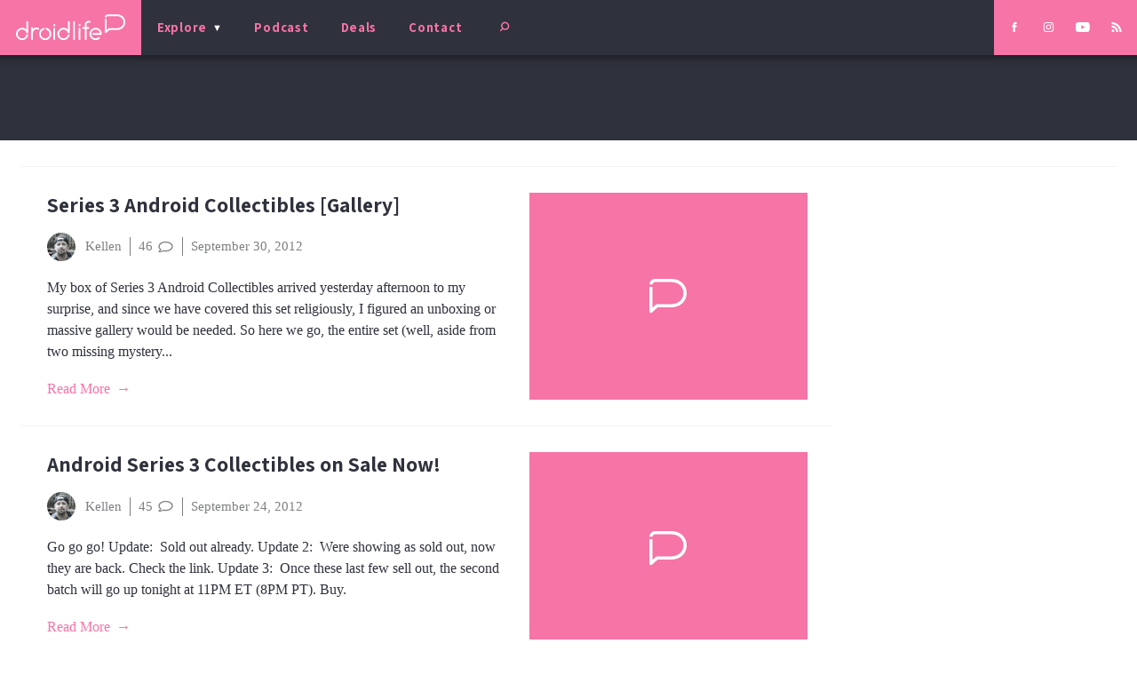

--- FILE ---
content_type: text/html; charset=utf-8
request_url: https://www.google.com/recaptcha/api2/aframe
body_size: 270
content:
<!DOCTYPE HTML><html><head><meta http-equiv="content-type" content="text/html; charset=UTF-8"></head><body><script nonce="S6M0Aal5jg_34SzWMLyMVA">/** Anti-fraud and anti-abuse applications only. See google.com/recaptcha */ try{var clients={'sodar':'https://pagead2.googlesyndication.com/pagead/sodar?'};window.addEventListener("message",function(a){try{if(a.source===window.parent){var b=JSON.parse(a.data);var c=clients[b['id']];if(c){var d=document.createElement('img');d.src=c+b['params']+'&rc='+(localStorage.getItem("rc::a")?sessionStorage.getItem("rc::b"):"");window.document.body.appendChild(d);sessionStorage.setItem("rc::e",parseInt(sessionStorage.getItem("rc::e")||0)+1);localStorage.setItem("rc::h",'1768765655961');}}}catch(b){}});window.parent.postMessage("_grecaptcha_ready", "*");}catch(b){}</script></body></html>

--- FILE ---
content_type: image/svg+xml
request_url: https://www.droid-life.com/wp-content/themes/droidlife/dist/images/logo/droid-life-logo-mark-white_4d00c7a2.svg
body_size: -95
content:
<svg xmlns="http://www.w3.org/2000/svg" width="42" height="39" viewBox="0 0 42 39"><title>Droid Life Logo Mark - White</title><g fill="none"><g fill="#FFF"><path d="M24.7 0H6.5C3 0 .1 2.8 0 6.3h3.7c0-1.5 1.3-2.7 2.8-2.7h18.2c7.9 0 13.7 5.2 13.7 12.4s-5.8 12.4-13.7 12.4H8.8c-.5 0-.9.1-1.2.4l-4 3.5V8.9H0v27.5c0 .7.4 1.4 1.1 1.7.2.1.5.1.7.1.5 0 .9-.1 1.2-.4L9.5 32h15.2c10 0 17.3-6.7 17.3-16S34.7 0 24.7 0"/></g></g></svg>